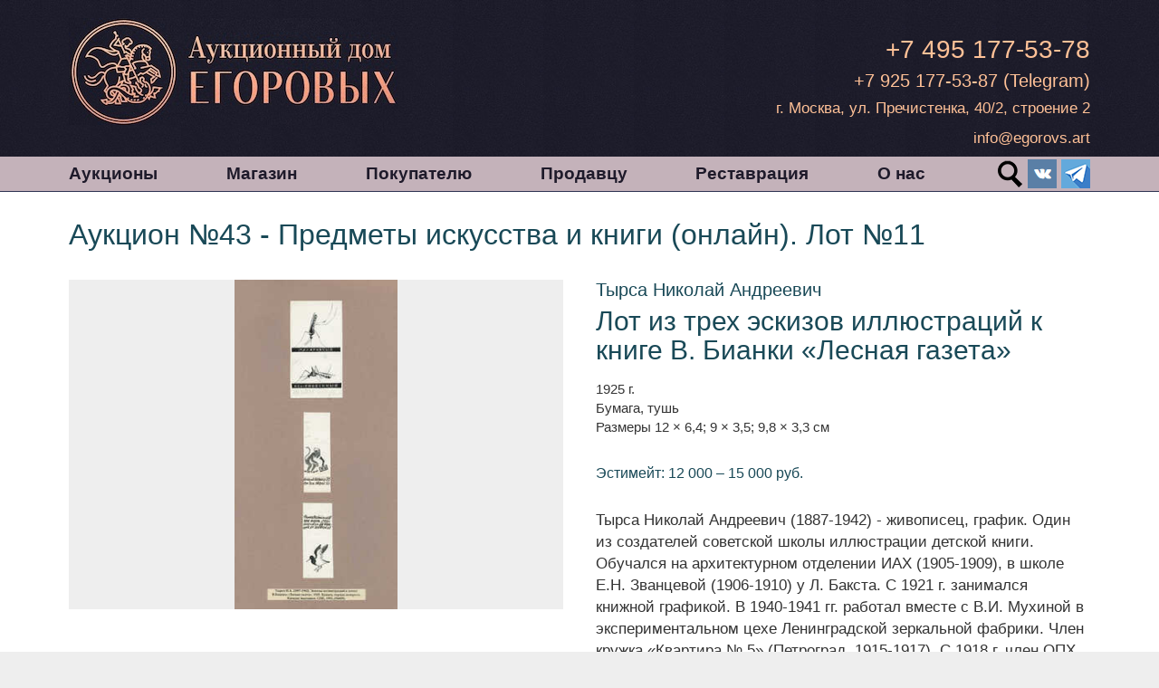

--- FILE ---
content_type: text/html; charset=UTF-8
request_url: https://egorovs.art/auction43/lot11
body_size: 23173
content:
<!DOCTYPE html>
<html lang="ru">
    <head>
        <meta charset="UTF-8">
        <meta name="viewport" content="width=device-width, initial-scale=1">
        <meta name="keywords" content="Аукцион, купить, цена, живопись, графика, книги">
        <meta name="description" content="Аукционный дом Егоровых. Аукцион №43 - Предметы искусства и книги. Лот №11. Тырса Николай Андреевич. Лот из трех эскизов иллюстраций к книге В. Бианки «Лесная газета».">
        <meta name="csrf-param" content="_csrf">
<meta name="csrf-token" content="9n-8bd1z3DjD6qmAI-bgJa5Nl-6i69q-Lh7P9UrtagSjSpEUnibvcPO5w-ZXvKgT7yHbg9OkiYwZb4TYMKIufg==">
        <title>Тырса Николай Андреевич. Лот из трех эскизов иллюстраций к книге В. Бианки «Лесная газета». Купить, цена на аукционе. Лот №11.</title>
        <link href='https://fonts.googleapis.com/css?family=Open+Sans:400,300,600,700&subset=latin,cyrillic' rel='stylesheet' type='text/css'>
        <!--link rel="icon" type="image/png" href="favicon-32x32.png" sizes="32x32" />
        <link rel="icon" type="image/png" href="favicon-16x16.png" sizes="16x16" /-->
        <!--link rel="shortcut icon" href="< ?= $asset->baseUrl ? >/favicon.ico" type="image/x-icon">
        <link rel="icon" href="< ?= $asset->baseUrl ? >/favicon.ico" type="image/x-icon"-->
<link rel="apple-touch-icon" sizes="57x57" href="/assets/5ee01927/favicons/apple-icon-57x57.png">
<link rel="apple-touch-icon" sizes="60x60" href="/assets/5ee01927/favicons/apple-icon-60x60.png">
<link rel="apple-touch-icon" sizes="72x72" href="/assets/5ee01927/favicons/apple-icon-72x72.png">
<link rel="apple-touch-icon" sizes="76x76" href="/assets/5ee01927/favicons/apple-icon-76x76.png">
<link rel="apple-touch-icon" sizes="114x114" href="/assets/5ee01927/favicons/apple-icon-114x114.png">
<link rel="apple-touch-icon" sizes="120x120" href="/assets/5ee01927/favicons/apple-icon-120x120.png">
<link rel="apple-touch-icon" sizes="144x144" href="/assets/5ee01927/favicons/apple-icon-144x144.png">
<link rel="apple-touch-icon" sizes="152x152" href="/assets/5ee01927/favicons/apple-icon-152x152.png">
<link rel="apple-touch-icon" sizes="180x180" href="/assets/5ee01927/favicons/apple-icon-180x180.png">
<link rel="icon" type="image/png" sizes="192x192"  href="/assets/5ee01927/favicons/android-icon-192x192.png">
<link rel="icon" type="image/png" sizes="32x32" href="/assets/5ee01927/favicons/favicon-32x32.png">
<link rel="icon" type="image/png" sizes="96x96" href="/assets/5ee01927/favicons/favicon-96x96.png">
<link rel="icon" type="image/png" sizes="16x16" href="/assets/5ee01927/favicons/favicon-16x16.png">
<link rel="manifest" href="/assets/5ee01927/favicons/manifest.json">
<meta name="msapplication-TileColor" content="#ffffff">
<meta name="msapplication-TileImage" content="/assets/5ee01927/favicons/ms-icon-144x144.png">
<meta name="theme-color" content="#ffffff">

<!-- snow snow snow snow snow snow snow snow snow snow snow snow snow snow snow snow snow snow -->
<!--script src="https://app.embed.im/snow.js" defer></script-->

        <link href="/assets/5ee01927/css/fluidable.css" rel="stylesheet">
<link href="/assets/5ee01927/css/gumby-picker.css" rel="stylesheet">
<link href="/assets/5ee01927/css/glyphicons.css" rel="stylesheet">
<link href="/assets/5ee01927/css/main.css" rel="stylesheet">
<link href="/assets/5ee01927/js/slick/slick.css" rel="stylesheet">
<link href="/assets/5ee01927/js/slick/my-slick-theme.css" rel="stylesheet">
<link href="/assets/5ee01927/lightslider/css/lightslider.min.css" rel="stylesheet">
<link href="/assets/5ee01927/lightgallery/css/lightgallery-bundle.min.css" rel="stylesheet">
<link href="/assets/5ee01927/jquery-plainmodal/jquery.plainmodal.css" rel="stylesheet">
<link href="/assets/5ee01927/css/popup.css" rel="stylesheet">        <meta name="format-detection" content="telephone=no" />
        <meta name="mailru-domain" content="TySbI8NXHwQ6mbpb" />
        <!--meta name="yandex-verification" content="721de070360df5ec" /-->
        <meta name="yandex-verification" content="721de070360df5ec" /> 
        <meta name="google-site-verification" content="p3NQdEn9bE460FADzn59e6vxf-Yz5Pk3wEfYg_GaE5U" />
    </head>
    <body>
                            <div id="fixed-top">	
        <div class="section header">
            <div class="container">
                <div class="col-group">
                    <div class="col-4 col-mb-12 top-logo">
                <a class="logo" href="/"><img src="/assets/5ee01927/images/adelogo.jpg" alt="Аукционный дом Егоровых"></a>                <div style="display:none"><img src="/auction/auction-starttime-status/?random=1768606890" /></div>
                    </div>
                    <div class="col-8 col-mb-12 top-contacts">
                     <h3><a class="tel" href="tel:+74951775378">+7 495 177-53-78</a></h3>
                     <h5><a class="tel" href="https://tx.me/EgorovsART">+7 925 177-53-87</a> (Telegram)</h5>
                     <div>г. Москва, ул. Пречистенка, 40/2, строение 2</div>
                     <p><a href="mailto:info@egorovs.art">info@egorovs.art</a></p>
                    </div>
                </div>
            </div>
	</div>
    	<div class="topmenu section"><div>
            <div class="container">
                <div class="toggle-wrapper">
                    <button class="menu-toggle" id="menu-toggle-1"><span class="icon-bar"></span><span class="icon-bar"></span><span class="icon-bar"></span></button>
                </div>
                <ul class="menu mb-collapse">
                    <li><a href="/auction-forthcoming">Аукционы</a></li>
                    <li><a href="/page/aboutshop">Магазин</a></li>
                    <li><a href="/page/buyer">Покупателю</a></li>
                    <li><a href="/page/seller">Продавцу</a></li>

                    <!--li--><!--/li-->

                    <!--li><a href="/page/news">События</a></li-->
                    <li><a href="/page/restoration">Реставрация</a></li>
                    <li><a href="/page/contacts">О нас</a></li>
                    <div class="social-icons" style="position: relative;">
                        <span class="icon-wrap">
                       
                    <!--a class="ribbon" id="ribbon" href="/auction/selected" title="Отмеченые лоты"></a-->
                    
                            <span>
                                <a class="cart-icon" id="cartcounter" title="Корзина" href="/auction/selected" style="display:none"><span class="badge"></span></a>
                                <a class="search-icon" title="Поиск по сайту" href="/search"></a>
                                <!--a class="social fb" target="_blank" href="https://www.facebook.com/egorovs.art/"></a>
                                <a class="social ig" target="_blank"  href="https://www.instagram.com/egorovs.art/"></a-->
                                <a class="social vk" target="_blank"  href="https://vk.com/egorovsart"></a>
                                <a class="social tg" target="_blank"  href="https://t.me/egorovs_art"></a>
                            </span>
                        </span>
                    </div>
                    </li>
                    <!--?php endif; ?-->
                    <span class="hid"></span>
                </ul>
                <!--div class="clear"></div-->
            </div>
	</div></div>
	<div class="breadcrumbs section">
	    <div class="container">
                <div id="submenu">
                                </div>
            </div>
	</div>
        

    <div id="top-fixed-bottom"></div>
    </div>

    <div id="content" class=""  style="min-height: 300px; background-color: white;">
                    <div class="section">
                <!--div class="sticky_button left">
                  <a href='#'>Text</a>
                </div>
                <div class="sticky_button right">
                  <a href='#'>Text</a>
                </div-->
                <div class="container">
                    <div class="col-group">
                        <div class="col-12">
                            <h1 class="norm">Аукцион №43 - Предметы искусства и книги (онлайн). Лот&nbsp;№11</h1>
                            <br />
                        </div>
                    </div>
                    <div class="col-group">
                       <div class="col-6 col-dt-6 col-ld-6">
                                                 <ul id="imageGallery" style="font-size:0;">
                                                        <li data-thumb="/uploads/thumbs/43_[4304_1]-[0_100_1].jpg" data-src="/uploads/auction/images/43__4304_1.jpg"  > 
                                  <img src="/uploads/thumbs/43_[4304_1]-[0_400_1].jpg" alt="Тырса Николай Андреевич. Лот из трех эскизов иллюстраций к книге В. Бианки «Лесная газета» ">                              </li>
                                                    </ul>
                          <br />
                          <!--?= Html::img($item->photos[0]->thumb(670), array('width'=>'100%')) ?-->
                                                </div>
                        <div class="col-6 col-dt-6 col-ld-6">
                            <!--h5>Лот 11</h5-->
                                            <h5>
                                  <a class="gray" href="/artist37">Тырса Николай Андреевич</a>                                  
                            </h5>
                            <!--h2 class="norm">Лот из трех эскизов иллюстраций к книге В. Бианки «Лесная газета» </h2-->
                            <h2 class="norm">
                                Лот из трех эскизов иллюстраций к книге В. Бианки «Лесная газета»                                                             </h2>
                            <p class="medium">1925 г. <br />Бумага, тушь<br />Размеры 12 × 6,4; 9 × 3,5; 9,8 × 3,3 см<br /></p>                            <div class="small muted"> </div>
                            <br />
                                                        <h6>Эстимейт: 12 000&nbsp;&ndash;&nbsp;15 000 руб.</h6>
                                                                                                               
                             
                                                    
                                                     <br />
                        
                                                                                <div>Тырса Николай Андреевич (1887-1942) - живописец, график. Один из создателей советской школы иллюстрации детской книги. Обучался на архитектурном отделении ИАХ (1905-1909), в школе Е.Н. Званцевой (1906-1910) у Л. Бакста. С 1921 г. занимался книжной графикой. В 1940-1941 гг. работал вместе с В.И. Мухиной в экспериментальном цехе Ленинградской зеркальной фабрики. Член кружка «Квартира № 5» (Петроград, 1915-1917). С 1918 г. член ОПХ, член Союза молодежи (с 1917), член Объединения новых течений искусства, член - учредитель общества художников «4 искусства» (с 1924, Москва). Преподавал во ВХУТЕИНе (1918-1922) и Ленинградском институте гражданских инженеров (1924-1942). Работы хранятся в ГТГ, ГРМ, ГМИИ им. А.С. Пушкина, Чувашском областном художественном музее и других музеях</div>
                            <br />
                                                    
                            <p>Поделиться:</p>
                            <script src="https://yastatic.net/es5-shims/0.0.2/es5-shims.min.js"></script>
                            <script src="https://yastatic.net/share2/share.js"></script>
                            <div class="ya-share2" data-services="facebook,vkontakte,twitter,odnoklassniki"></div>
                                         </div>
                    </div>
                    <br />
                    <br />
                </div>
            </div>
            <div class="topmenu">
                <div>
                    <div class="container">
                        <div class="col-group">
                            <div class="col-12">
                                <ul class="menu not-collapsible">
                                    <li><a href="/auction43/lot10">Лот №10</a></li>
                                    <li><a href="/auction43">Аукцион №43</a></li>
                                    <li><a href="/auction43/lot12">Лот №12</a></li>
                                    <span class="hid"></span>
                                </ul>
                            </div>
                        </div>
                    </div>
                </div>
            </div>
            <div class="popup" id="box">
                <button type="button" id="popup-close" class="popup-close" onclick="event.preventDefault(); $('#box').fadeOut(1).animate({height: 0});;">╳</button>
                                <div class="popup-inner">
                    <a href="/shop-cars" class="gray"><b>Редкие автомобили<br />в продаже сегодня</b></a>
                    <a href="/shop-cars" style="width: 100%;" title="Редкие автомобили в продаже"><img src="/uploads/thumbs/0_[11348_1]-[0_400_1].jpg" width="100%" alt="Редкие автомобили в продаже"></a>
                </div>

        
    </div>
    <div style="clear:both;"></div>
    <div class="footer section" id="footer">
	<div class="container">
            <div class="col-group" style="padding: 10px 0 10px 0;">
                <div class="col-12 col-mb-12">
                    <p class="small">&#169; 2017-2025 ООО «Аукционный дом Егоровых» — аукционы антиквариата, продажа и покупка живописи, графики, старинных книг, автографов, бронзовой скульптуры.</p>
                    <iframe src="https://yandex.ru/sprav/widget/rating-badge/46909902275?type=rating" width="150" height="50" frameborder="0"></iframe>                </div>
                </div>
        </div>
    </div>
                    <div class="whatsapp-widget" id="whatsapp-widget" style="display:none; background-color: #38b0e3; ">
           <a href="https://tx.me/+79251775387" target="_blank" rel="noopener noreferrer">
              <img src="/uploads/Telegram.svg" alt="Telegram Logo">
              <!--img src="/uploads/WhatsApp.svg" alt="WhatsApp Logo"-->
           </a>
        </div>
        
	
        <script src="/assets/f00c5af1/jquery.js"></script>
<script src="/assets/5ee01927/js/slick/slick.js"></script>
<script src="/assets/5ee01927/js/anchor.js"></script>
<script src="/assets/5ee01927/lightslider/js/lightslider.js"></script>
<script src="/assets/5ee01927/lightgallery/lightgallery.min.js"></script>
<script src="/assets/5ee01927/lightgallery/plugins/zoom/lg-zoom.min.js"></script>
<script src="/assets/5ee01927/lightgallery/plugins/thumbnail/lg-thumbnail.min.js"></script>
<script src="/assets/5ee01927/jquery-plainmodal/jquery.plainmodal.min.js"></script>
<script>jQuery(function ($) {
var lightSlider = $('#imageGallery').lightSlider({
        gallery:true,
        item:1,
        loop:false,
        thumbItem:4,
//autoWidth:true,
        adaptiveHeight: false,
        slideMargin:10,
        enableDrag: true,
        currentPagerPosition:'left',
        onSliderLoad: function(el) {
            lightGallery(document.getElementById('imageGallery'), {
                plugins: [lgZoom], //lgThumbnail],
                speed: 500,
                scale: 50,
                download: false,
                //selectWithin: '#imageGallery',
                //selector: 'li.lslide',
                mobileSettings: {
                   controls: false,
                   showCloseIcon: true,
                   zoom: false,
                   download: false,
                   rotate: false
                },
            });
            //el.lightGallery({
            //    selector: '#imageGallery .lslide',
            //    download: false,
            //});
        },
        responsive : [
            {
                breakpoint:991,
                settings: {
                  }
            },
        ]   
});
toggleLotlist = function(auction_id,id)
{

    if($('#lot-toggle-'+id).hasClass('not-in-list')) {
        $.ajax({
            url: '/lotlist/add/'+auction_id+'/'+id,
            type: 'GET',
            data: null,
            success: function(res){
                if(res == true) {
                    var a = $('#lot-toggle-'+id);
                    a.text('В заявке').removeClass('not-in-list').removeClass('dark-green').addClass('lot-in-list').addClass('light-green');
                }
                refreshCartCounter();
                //refreshLotlistCounter();
            },
            error: function(res){
                refreshCartCounter();
            }
        });
        return false;
    }  else {
        document.location.href = '/auction/selected';
        return;
        $.ajax({
            url: '/lotlist/del/'+auction_id+'/'+id,
            type: 'GET',
            data: null,
            success: function(res){
                if(res == true) {
                    var a = $('#lot-toggle-'+id);
                    a.text('Добавить в заявку').removeClass('lot-in-list').removeClass('light-green').addClass('not-in-list').addClass('dark-green');
                }
                refreshCartCounter();
            },
            error: function(res){
                refreshCartCounter();
            }
        });
    }
};

var isMobile = /Android|webOS|iPhone|iPad|iPod|BlackBerry|IEMobile|Opera Mini/i.test(navigator.userAgent); if(isMobile)$('#whatsapp-widget').delay(5000).fadeIn(3000);

$('#menu-toggle-1').click(
    function(){ $(this).parent().parent().children('ul.menu').toggleClass('mb-collapse') }
);

/*function refreshLotlistCounter(){
    $.ajax({
        url: '/lotlist/count/',
        type: 'GET',
        data: null,
        success: function(res){
          var a = $('#ribbon');
          if(res > 0) {
              var val = res > 9 ? '9+' : res.toString();
              a.text(val).css({display:'inline-block'});
          } else {
              a.text(0).css({display:'none'});
          }
        },
        error: function(res){
        }
    });
    return false;
  //  $('#ribbon').
}*/
function refreshCartCounter(){
    $.ajax({
        url: '/lotlist/count/',
        type: 'GET',
        data: null,
        success: function(res){
          var a = $('#cartcounter');
          var b = $('#cartcounter .badge').first();
          var c = $('#shopcart-button');
          var d = $('#shopcart-button .badge').first();
          var isMobile = /Android|webOS|iPhone|iPad|iPod|BlackBerry|IEMobile|Opera Mini/i.test(navigator.userAgent); 
          if(res > 0) {
              var val = res > 9 ? '9+' : res.toString();
              a.css({display:'inline-block'});
              b.text(val);
              if(isMobile) {
                  d.text(val);
                  c.fadeIn(3000); //css({display:'inline-block'});
              }
          } else {
              a.css({display:'none'});
              b.text('');
              if(isMobile) {
                  c.css({display:'none'});
                  d.text('');
              }
          }
        },
        error: function(res){
        }
    });
    return false;
}
$(window).on("load", function(){
fixFooter();
    //refreshLotlistCounter();
    refreshCartCounter();
});
//.on('resize', slowFix);
 
function fixFooter() {
    if($(window).height() >= $('#fixed-top').height() + $('#content').height() + $('#footer').height()){  
        var minHeight = $(window).height() - $('#fixed-top').height() - $('#footer').height();
        $('#content').css('min-height', minHeight+'px');
        /*if($(window).width() > 767) {
           $('body').css('overflow', 'hidden');
        } else {
           $('body').css('overflow', 'auto');
        }*/
    } else {
        $('#content').css('min-height', 'auto');
        //$('body').css('overflow', 'auto');
    }
}
/*function onElementHeightChange(elm, callback){
    var lastHeight = elm.clientHeight, newHeight;
    (function run(){
        newHeight = elm.clientHeight;
        if( lastHeight != newHeight )
            callback();
        lastHeight = newHeight;

        if( elm.onElementHeightChangeTimer )
            clearTimeout(elm.onElementHeightChangeTimer);

        elm.onElementHeightChangeTimer = setTimeout(run, 200);
    })();
}*/


});</script>        <!-- Yandex.Metrika counter -->
        <script type="text/javascript">
            (function (d, w, c) {
                (w[c] = w[c] || []).push(function() {
                    try {
                        w.yaCounter44821150 = new Ya.Metrika({
                            id:44821150,
                            clickmap:true,
                            trackLinks:true,
                            accurateTrackBounce:true
                        });
                    } catch(e) { }
                });

                var n = d.getElementsByTagName("script")[0],
                    s = d.createElement("script"),
                    f = function () { n.parentNode.insertBefore(s, n); };
                s.type = "text/javascript";
                s.async = true;
                s.src = "https://mc.yandex.ru/metrika/watch.js";

                if (w.opera == "[object Opera]") {
                    d.addEventListener("DOMContentLoaded", f, false);
                } else { f(); }
            })(document, window, "yandex_metrika_callbacks");
        </script>
        <noscript><div><img src="https://mc.yandex.ru/watch/44821150" style="position:absolute; left:-9999px;" alt="" /></div></noscript>
        <!-- /Yandex.Metrika counter -->
    </body>
</html>


--- FILE ---
content_type: text/html; charset=UTF-8
request_url: https://egorovs.art/auction/auction-starttime-status/?random=1768606890
body_size: 146
content:
�PNG

   IHDR         ĉ   gAMA  ���a    cHRM  z&  ��  �   ��  u0  �`  :�  p��Q<   bKGD � � �����   IDAT�c`    �&�    IEND�B`�

--- FILE ---
content_type: text/css
request_url: https://egorovs.art/assets/5ee01927/css/fluidable.css
body_size: 12245
content:
/*!
 * Fluidable Grid System 1.2.5
 *
 * Creator: Andri Sigurðsson
 * Site: http://fluidable.com
 * Date: 24.10.2015
 */
/*
	
	Config

*/
/*
 	
	Mobile and up
 
*/
[class*="col-fixed-"] {
  float: left;
  width: 100%;
}
.col-group {
  padding: 0 36px;
}
.col-group:after {
  display: table;
  clear: both;
  content: " ";
}
.col-group .col-group {
  padding: 0;
}
.col-group [class*="col-"] {
  min-height: 1px;
  -webkit-box-sizing: border-box;
  -moz-box-sizing: border-box;
  box-sizing: border-box;
}
.col-group [class*="push-"],
.col-group [class*="pull-"] {
  position: relative;
}
.col-mb-12 {
  width: 100%;
  float: left;
  padding-right: 18px;
  padding-left: 18px;
}
.col-mb-11 {
  width: 91.66666667%;
  float: left;
  padding-right: 18px;
  padding-left: 18px;
}
.col-mb-10 {
  width: 83.33333333%;
  float: left;
  padding-right: 18px;
  padding-left: 18px;
}
.col-mb-9 {
  width: 75%;
  float: left;
  padding-right: 18px;
  padding-left: 18px;
}
.col-mb-8 {
  width: 66.66666667%;
  float: left;
  padding-right: 18px;
  padding-left: 18px;
}
.col-mb-7 {
  width: 58.33333333%;
  float: left;
  padding-right: 18px;
  padding-left: 18px;
}
.col-mb-6 {
  width: 50%;
  float: left;
  padding-right: 18px;
  padding-left: 18px;
}
.col-mb-5 {
  width: 41.66666667%;
  float: left;
  padding-right: 18px;
  padding-left: 18px;
}
.col-mb-4 {
  width: 33.33333333%;
  float: left;
  padding-right: 18px;
  padding-left: 18px;
}
.col-mb-3 {
  width: 25%;
  float: left;
  padding-right: 18px;
  padding-left: 18px;
}
.col-mb-2 {
  width: 16.66666667%;
  float: left;
  padding-right: 18px;
  padding-left: 18px;
}
.col-mb-1 {
  width: 8.33333333%;
  float: left;
  padding-right: 18px;
  padding-left: 18px;
}
/*
 	
	Tablet and up
 
*/
@media (min-width: 768px) {
  .container {
    max-width: 696px;
    margin: 0 auto;
  }
  .col-12 {
    padding-left: 18px;
    padding-right: 18px;
    width: 100%;
    float: left;
  }
  .col-11 {
    padding-left: 18px;
    padding-right: 18px;
    width: 91.66666667%;
    float: left;
  }
  .col-10 {
    padding-left: 18px;
    padding-right: 18px;
    width: 83.33333333%;
    float: left;
  }
  .col-9 {
    padding-left: 18px;
    padding-right: 18px;
    width: 75%;
    float: left;
  }
  .col-8 {
    padding-left: 18px;
    padding-right: 18px;
    width: 66.66666667%;
    float: left;
  }
  .col-7 {
    padding-left: 18px;
    padding-right: 18px;
    width: 58.33333333%;
    float: left;
  }
  .col-6 {
    padding-left: 18px;
    padding-right: 18px;
    width: 50%;
    float: left;
  }
  .col-5 {
    padding-left: 18px;
    padding-right: 18px;
    width: 41.66666667%;
    float: left;
  }
  .col-4 {
    padding-left: 18px;
    padding-right: 18px;
    width: 33.33333333%;
    float: left;
  }
  .col-3 {
    padding-left: 18px;
    padding-right: 18px;
    width: 25%;
    float: left;
  }
  .col-2 {
    padding-left: 18px;
    padding-right: 18px;
    width: 16.66666667%;
    float: left;
  }
  .col-1 {
    padding-left: 18px;
    padding-right: 18px;
    width: 8.33333333%;
    float: left;
  }
  .col-offset-12 {
    margin-left: 100%;
  }
  .col-offset-11 {
    margin-left: 91.66666667%;
  }
  .col-offset-10 {
    margin-left: 83.33333333%;
  }
  .col-offset-9 {
    margin-left: 75%;
  }
  .col-offset-8 {
    margin-left: 66.66666667%;
  }
  .col-offset-7 {
    margin-left: 58.33333333%;
  }
  .col-offset-6 {
    margin-left: 50%;
  }
  .col-offset-5 {
    margin-left: 41.66666667%;
  }
  .col-offset-4 {
    margin-left: 33.33333333%;
  }
  .col-offset-3 {
    margin-left: 25%;
  }
  .col-offset-2 {
    margin-left: 16.66666667%;
  }
  .col-offset-1 {
    margin-left: 8.33333333%;
  }
  .col-offset-0 {
    margin-left: 0%;
  }
  .col-pull-12 {
    right: 100%;
  }
  .col-pull-11 {
    right: 91.66666667%;
  }
  .col-pull-10 {
    right: 83.33333333%;
  }
  .col-pull-9 {
    right: 75%;
  }
  .col-pull-8 {
    right: 66.66666667%;
  }
  .col-pull-7 {
    right: 58.33333333%;
  }
  .col-pull-6 {
    right: 50%;
  }
  .col-pull-5 {
    right: 41.66666667%;
  }
  .col-pull-4 {
    right: 33.33333333%;
  }
  .col-pull-3 {
    right: 25%;
  }
  .col-pull-2 {
    right: 16.66666667%;
  }
  .col-pull-1 {
    right: 8.33333333%;
  }
  .col-pull-0 {
    right: 0%;
  }
  .col-push-12 {
    left: 100%;
  }
  .col-push-11 {
    left: 91.66666667%;
  }
  .col-push-10 {
    left: 83.33333333%;
  }
  .col-push-9 {
    left: 75%;
  }
  .col-push-8 {
    left: 66.66666667%;
  }
  .col-push-7 {
    left: 58.33333333%;
  }
  .col-push-6 {
    left: 50%;
  }
  .col-push-5 {
    left: 41.66666667%;
  }
  .col-push-4 {
    left: 33.33333333%;
  }
  .col-push-3 {
    left: 25%;
  }
  .col-push-2 {
    left: 16.66666667%;
  }
  .col-push-1 {
    left: 8.33333333%;
  }
  .col-push-0 {
    left: 0%;
  }
  .col-group {
    margin-right: -18px;
    margin-left: -18px;
    padding: 0;
  }
  .col-group:after {
    display: table;
    clear: both;
    content: " ";
  }
}
/*
 	
	Desktop and up
 
*/
@media (min-width: 992px) {
  .container {
    max-width: 920px;
    margin: 0 auto;
  }
  .col-dt-12 {
    padding-left: 18px;
    padding-right: 18px;
    width: 100%;
    float: left;
  }
  .col-dt-11 {
    padding-left: 18px;
    padding-right: 18px;
    width: 91.66666667%;
    float: left;
  }
  .col-dt-10 {
    padding-left: 18px;
    padding-right: 18px;
    width: 83.33333333%;
    float: left;
  }
  .col-dt-9 {
    padding-left: 18px;
    padding-right: 18px;
    width: 75%;
    float: left;
  }
  .col-dt-8 {
    padding-left: 18px;
    padding-right: 18px;
    width: 66.66666667%;
    float: left;
  }
  .col-dt-7 {
    padding-left: 18px;
    padding-right: 18px;
    width: 58.33333333%;
    float: left;
  }
  .col-dt-6 {
    padding-left: 18px;
    padding-right: 18px;
    width: 50%;
    float: left;
  }
  .col-dt-5 {
    padding-left: 18px;
    padding-right: 18px;
    width: 41.66666667%;
    float: left;
  }
  .col-dt-4 {
    padding-left: 18px;
    padding-right: 18px;
    width: 33.33333333%;
    float: left;
  }
  .col-dt-3 {
    padding-left: 18px;
    padding-right: 18px;
    width: 25%;
    float: left;
  }
  .col-dt-2 {
    padding-left: 18px;
    padding-right: 18px;
    width: 16.66666667%;
    float: left;
  }
  .col-dt-1 {
    padding-left: 18px;
    padding-right: 18px;
    width: 8.33333333%;
    float: left;
  }
  .col-dt-offset-12 {
    margin-left: 100%;
  }
  .col-dt-offset-11 {
    margin-left: 91.66666667%;
  }
  .col-dt-offset-10 {
    margin-left: 83.33333333%;
  }
  .col-dt-offset-9 {
    margin-left: 75%;
  }
  .col-dt-offset-8 {
    margin-left: 66.66666667%;
  }
  .col-dt-offset-7 {
    margin-left: 58.33333333%;
  }
  .col-dt-offset-6 {
    margin-left: 50%;
  }
  .col-dt-offset-5 {
    margin-left: 41.66666667%;
  }
  .col-dt-offset-4 {
    margin-left: 33.33333333%;
  }
  .col-dt-offset-3 {
    margin-left: 25%;
  }
  .col-dt-offset-2 {
    margin-left: 16.66666667%;
  }
  .col-dt-offset-1 {
    margin-left: 8.33333333%;
  }
  .col-dt-offset-0 {
    margin-left: 0%;
  }
  .col-dt-pull-12 {
    right: 100%;
  }
  .col-dt-pull-11 {
    right: 91.66666667%;
  }
  .col-dt-pull-10 {
    right: 83.33333333%;
  }
  .col-dt-pull-9 {
    right: 75%;
  }
  .col-dt-pull-8 {
    right: 66.66666667%;
  }
  .col-dt-pull-7 {
    right: 58.33333333%;
  }
  .col-dt-pull-6 {
    right: 50%;
  }
  .col-dt-pull-5 {
    right: 41.66666667%;
  }
  .col-dt-pull-4 {
    right: 33.33333333%;
  }
  .col-dt-pull-3 {
    right: 25%;
  }
  .col-dt-pull-2 {
    right: 16.66666667%;
  }
  .col-dt-pull-1 {
    right: 8.33333333%;
  }
  .col-dt-pull-0 {
    right: 0%;
  }
  .col-dt-push-12 {
    left: 100%;
  }
  .col-dt-push-11 {
    left: 91.66666667%;
  }
  .col-dt-push-10 {
    left: 83.33333333%;
  }
  .col-dt-push-9 {
    left: 75%;
  }
  .col-dt-push-8 {
    left: 66.66666667%;
  }
  .col-dt-push-7 {
    left: 58.33333333%;
  }
  .col-dt-push-6 {
    left: 50%;
  }
  .col-dt-push-5 {
    left: 41.66666667%;
  }
  .col-dt-push-4 {
    left: 33.33333333%;
  }
  .col-dt-push-3 {
    left: 25%;
  }
  .col-dt-push-2 {
    left: 16.66666667%;
  }
  .col-dt-push-1 {
    left: 8.33333333%;
  }
  .col-dt-push-0 {
    left: 0%;
  }
}
/*
 	
	Large desktop and up
 
*/
@media (min-width: 1200px) {
  .container {
    max-width: 1128px;
    margin: 0 auto;
  }
  .col-ld-12 {
    padding-left: 18px;
    padding-right: 18px;
    width: 100%;
    float: left;
  }
  .col-ld-11 {
    padding-left: 18px;
    padding-right: 18px;
    width: 91.66666667%;
    float: left;
  }
  .col-ld-10 {
    padding-left: 18px;
    padding-right: 18px;
    width: 83.33333333%;
    float: left;
  }
  .col-ld-9 {
    padding-left: 18px;
    padding-right: 18px;
    width: 75%;
    float: left;
  }
  .col-ld-8 {
    padding-left: 18px;
    padding-right: 18px;
    width: 66.66666667%;
    float: left;
  }
  .col-ld-7 {
    padding-left: 18px;
    padding-right: 18px;
    width: 58.33333333%;
    float: left;
  }
  .col-ld-6 {
    padding-left: 18px;
    padding-right: 18px;
    width: 50%;
    float: left;
  }
  .col-ld-5 {
    padding-left: 18px;
    padding-right: 18px;
    width: 41.66666667%;
    float: left;
  }
  .col-ld-4 {
    padding-left: 18px;
    padding-right: 18px;
    width: 33.33333333%;
    float: left;
  }
  .col-ld-3 {
    padding-left: 18px;
    padding-right: 18px;
    width: 25%;
    float: left;
  }
  .col-ld-2 {
    padding-left: 18px;
    padding-right: 18px;
    width: 16.66666667%;
    float: left;
  }
  .col-ld-1 {
    padding-left: 18px;
    padding-right: 18px;
    width: 8.33333333%;
    float: left;
  }
  .col-ld-offset-12 {
    margin-left: 100%;
  }
  .col-ld-offset-11 {
    margin-left: 91.66666667%;
  }
  .col-ld-offset-10 {
    margin-left: 83.33333333%;
  }
  .col-ld-offset-9 {
    margin-left: 75%;
  }
  .col-ld-offset-8 {
    margin-left: 66.66666667%;
  }
  .col-ld-offset-7 {
    margin-left: 58.33333333%;
  }
  .col-ld-offset-6 {
    margin-left: 50%;
  }
  .col-ld-offset-5 {
    margin-left: 41.66666667%;
  }
  .col-ld-offset-4 {
    margin-left: 33.33333333%;
  }
  .col-ld-offset-3 {
    margin-left: 25%;
  }
  .col-ld-offset-2 {
    margin-left: 16.66666667%;
  }
  .col-ld-offset-1 {
    margin-left: 8.33333333%;
  }
  .col-ld-offset-0 {
    margin-left: 0%;
  }
  .col-ld-pull-12 {
    right: 100%;
  }
  .col-ld-pull-11 {
    right: 91.66666667%;
  }
  .col-ld-pull-10 {
    right: 83.33333333%;
  }
  .col-ld-pull-9 {
    right: 75%;
  }
  .col-ld-pull-8 {
    right: 66.66666667%;
  }
  .col-ld-pull-7 {
    right: 58.33333333%;
  }
  .col-ld-pull-6 {
    right: 50%;
  }
  .col-ld-pull-5 {
    right: 41.66666667%;
  }
  .col-ld-pull-4 {
    right: 33.33333333%;
  }
  .col-ld-pull-3 {
    right: 25%;
  }
  .col-ld-pull-2 {
    right: 16.66666667%;
  }
  .col-ld-pull-1 {
    right: 8.33333333%;
  }
  .col-ld-pull-0 {
    right: 0%;
  }
  .col-ld-push-12 {
    left: 100%;
  }
  .col-ld-push-11 {
    left: 91.66666667%;
  }
  .col-ld-push-10 {
    left: 83.33333333%;
  }
  .col-ld-push-9 {
    left: 75%;
  }
  .col-ld-push-8 {
    left: 66.66666667%;
  }
  .col-ld-push-7 {
    left: 58.33333333%;
  }
  .col-ld-push-6 {
    left: 50%;
  }
  .col-ld-push-5 {
    left: 41.66666667%;
  }
  .col-ld-push-4 {
    left: 33.33333333%;
  }
  .col-ld-push-3 {
    left: 25%;
  }
  .col-ld-push-2 {
    left: 16.66666667%;
  }
  .col-ld-push-1 {
    left: 8.33333333%;
  }
  .col-ld-push-0 {
    left: 0%;
  }
}
/*

	Fixed aspect ratio columns

*/
.col-fixed-hd,
.col-fixed-landscape,
.col-fixed-square,
.col-fixed-portrait {
  position: relative;
}
.col-fixed-hd:before,
.col-fixed-landscape:before,
.col-fixed-square:before,
.col-fixed-portrait:before {
  content: "";
  display: block;
}
.col-fixed-hd .col-content,
.col-fixed-landscape .col-content,
.col-fixed-square .col-content,
.col-fixed-portrait .col-content {
  position: absolute;
  top: 0;
  right: 18px;
  bottom: 0;
  left: 18px;
  padding: 0;
}
.col-fixed-hd:before {
  margin-top: 56.25%;
}
.col-fixed-landscape:before {
  margin-top: 75%;
}
.col-fixed-square:before {
  margin-top: 100%;
}
.col-fixed-portrait:before {
  margin-top: 133.33333333%;
}
/*
 	
	Other
 
*/
.center-block {
  margin: 0 auto;
}
.clear:after {
  display: table;
  clear: both;
  content: " ";
}


--- FILE ---
content_type: text/css
request_url: https://egorovs.art/assets/5ee01927/css/gumby-picker.css
body_size: 3497
content:
/* Form Picker Element (<select>) */
.picker, .round-picker {
  position: relative; 
  display: inline-block; 
  width: auto; 
  height: auto;  
  overflow: hidden;
  mmmargin: 0 5px 15px 0;
}
.picker { 
  border: 1px solid #aaa; 
  -moz-border-radius: 4px; 
  -webkit-border-radius: 4px; 
  border-radius: 4px; 
  background-image: none; 
  background-color: #c2c2c2;
  vertical-align: text-bottom;
}
.round-picker {
  background: none;
  border: none;
  font-size: 0;
  padding: 2px 0;
  vertical-align: middle;
  margin-bottom: 15px;
}
.picker:after { content: "\25BE"; font-family: entypo; z-index: 10; position: absolute; right: 10px; top: 50%; margin-top: -12px; color: #555555; }
.picker:first-child { margin-left: 0; }
.picker select { position: relative; display: block; min-width: 100%; width: 135%; max-width: 270px;  height: 34px; padding: 6px 45px 6px 15px; color: #555555; border: none; background: transparent; outline: none; -webkit-appearance: none; z-index: 99; cursor: pointer; font-size: 16px; font-weight: 500; }
.picker select::-ms-expand { display: none; }
.round-picker select { 
    /*display:inline-block;*/ 
  display: block; 
  position: relative; 
  -webkit-appearance: none; 
  -moz-appearance: none; 
  z-index: 99; 
  width:27px;
  height:27px;

  text-align:center;
  text-decoration: none;
  font-size:22px;
  font-weight:500;
  line-height: 1.2;
  margin: 3px 10px 0 8px;
  outline: none; 
  cursor: pointer;
  color: transparent;
  border: 0px solid #194957;
  border-radius: 50%;
  background-color: #6e9797; 
  background-image: url('[data-uri]'); 
  background-repeat: no-repeat;
  background-position: 50% 50%;
  box-shadow: 0 0 2px #194957;
}
.picker select option, .round-picker select option {
  background-color: #DDD;
  color: #222;
}
.picker select::-ms-expand { display: none; }
.round-picker select:hover {
 box-shadow: 0 0 4px #539e8c;
}
ol, ul { list-style: none; }

/*a.round-button,  a.round-button:visited  {
  color: #DDDDDD !important;
}
a.round-button:hover {
  bbackground:#194957;
  color: #194957 !important;
  text-decoration: none !important;
   box-shadow: 0 0 4px #539e8c;
} */


@media (min-width: 768px) {
  #authorpicker {
    float: right;  
  }
}
@media (max-width: 767px) {
  #authorpicker {
    float: none;  
  }
} 



--- FILE ---
content_type: text/css
request_url: https://egorovs.art/assets/5ee01927/css/main.css
body_size: 22710
content:
html, body, div, span, applet, object, iframe, h1, h2, h3, h4, h5, h6, p, blockquote, pre, a, abbr, acronym, address, big, cite, code, del, dfn, em, img, ins, kbd, q, s, samp, small, strike, strong, sub, sup, tt, var, b, u, i, center, dl, dt, dd, ol, ul, li, fieldset, form, label, legend, table, caption, tbody, tfoot, thead, tr, th, td, article, aside, canvas, details, embed, figure, figcaption, footer, header, hgroup, menu, nav, output, ruby, section, summary, time, mark, audio, video {
  margin: 0;
  padding: 0;
  border: 0;
  /*font: inherit;*/
  font-size: 100%;
  vertical-align: baseline;
}
body {
    margin: 0;
    background-color: #FFF;
    font-family: 'Roboto', sans-serif;
    font-family: 'Istok Web', sans-serif;
    font-size: 17px;
    font-weight: 300;
    background-color: #eeeeee !important; /*#343838;*/ /*#1f2c2c;*//*#222222;*//*#2f4951;*/ /*#334342;*/
    min-height: 100vh;
}
.h1, .h2, .h3, .h4, .h5, .h6, h1, h2, h3, h4, h5, h6 {
    margin-bottom: .5rem;
    font-family: inherit;
    font-weight: 500;
    line-height: 1.1;
    color: #194957;
}
h1, .h1 {
    font-size: 2.0rem
}
/*h1.norm, .h1norm {font-size: 2.0rem} h2.norm, .h2norm {font-size: 1.5rem} */
h2, .h2 {
    font-size: 1.85rem
}
h3, .h3 {
    font-size: 1.75rem
}
h4, .h4 {
    font-size: 1.5rem
}
h5, .h5 {
    font-size: 1.25rem
}
h6, .h6 {
    font-size: 1.0rem
}
@media (orientation:landscape) {
  h5.responsible, .h5.responsible {
    font-size: 1.5rem;
  }
  .grid * h5.responsible, .grid * .h5.responsible {
    font-size: 1.15rem;
  }
}
@media (orientation:portrait) {
  .grid * h5.responsible, .grid * .h5.responsible {
    font-size: 1.5rem;
  }
}
 
.small, small {
  font-size: 70%;
}
.small2 {
  font-size: 80%;
}
.medium {
  font-size: 90%;
}
.muted {
  color: #6e9797;/*647276; */
}
p {
  padding-top: 0.5em;
  padding-bottom: 0.5em;
}
.nowrap {
  display: inline-block;
  white-space: nowrap;
}
.gray a, .gray a:hover, .gray a:visited {
    color: #194957; /*#2f4951;*/ /*#334342;*/
    text-decoration:none; 
}
.gray a:hover {
   text-decoration: underline;
}
strong {
   font-size: 120%;
}
/*@media (min-width: 768px) and (min-height: 1024px) {  
  #fixed-top {
    position:fixed;
    top:0;
    width:100%;
    z-index: 1001;
  }
  body {
    padding-top:193px;
  }
} */
a.logo {
  padding:  20px 20px 20px 0;
  display: inline-block;
}
.top-contacts {
  text-align: right; 
  padding-top: 40px; 
}
.top-contacts * {
  /*color: #1d1d1b;*/
  color: #ffc197;
}
.top-contacts a.tel, .top-contacts a.tel:visited {
    color: #ffc197;
    text-decoration:none; 
}
.top-contacts a.tel:hover,  .top-contacts a.tel:focus, .top-contacts a.tel:active {
    color: #ffc197;
    text-decoration:underline; 
}

ul.menu {
  list-style-type: none;
  margin: 0;
  /*padding: 0;*/
  text-align:justify;
}
@media (max-width: 767px) {  
  a.logo img {
    width: 100%;
    height: 100%;
  }
  .top-logo {
    text-align: center; 
  }
  .top-contacts {
    text-align: center; 
    padding-top: 5px; 
  }
  .section.header h3 {
    font-size: 1.5rem;
  }
  ul.menu { 
    text-align:center;
  }
  ul.menu.not-collapsible { 
    text-align: justify;
  }
}
ul.menu {
  line-height: 0;
  font-size: 0;
  margin: 0 -25px;
}
@media (max-width: 767px) {
  ul.menu {
    padding-bottom: 15px;
  }
  ul.menu.mb-collapse {
    padding-bottom: 0px;
  }
}
ul.menu li {
  display:inline-block;
  line-height: 2;
}
ul.menu li a, ul.menu li a:visited, ul.menu li span {
  text-decoration:none; 
  /*color: #1d1d1b;*/
  color: #1e1a2a; /*#ffa985;*/
  font-weight: 600;
  font-size: 14pt;
  line-height: 1;
  padding:  10px 25px;
  display: block;
}
ul.menu li a:hover {
  /*background-color: #d1d1d3;*/
  /*color: #ffc197;*/
  text-decoration: underline;
}
ul.menu li span {
  background-color: #23253c;
  color: white;
}
div#submenu {
  line-height: 0;
  font-size: 0;
  margin: 0 -25px;
}
@media (max-width: 767px) {  
  div#submenu { 
    text-align:center;
  }
}

a.submenu, a.submenu:visited, span.submenu {
  text-decoration:none; 
  color: #fcc9aa; /*white;*/
  font-weight: 600;
  font-size: 13pt;
  line-height: 1;
  padding:  10px 25px;
  display: inline-block;
}
span.submenu {
  color: #fce6d8;
}
a.submenu:hover {
  /*background-color: #d1d1d3;
  color: #1e1a2a;*/
  text-decoration: underline;
}

ul.menu span.hid {
  display: inline-block;
  position: relative;
  width: 100%;
  height: 0;
  font-size: 0;
  line-height: 0;
  padding: 0;
  margin: 0;
}
.menu-toggle {
  position: relative;
  float: right;
  padding: 3px 5px;
  margin-top: 3px;
  margin-right: 15px;
  margin-bottom: 7px;
  background-color: transparent;/*#ddd;*/
  background-image: none;
  border: 0px solid #d9c8a0;
  border-radius: 4px;
}   
.menu-toggle:hover {
  cursor: pointer;
}
.menu-toggle .icon-bar {
  display: block;
  width: 32px;
  height: 2px;
  margin: 4px 0;
  border-radius: 1px;
  background-color: #1e1a2a; /*d9c8a0;*//*#888;*/  
}
.toggle-wrapper:before,
.toggle-wrapper:after {
    content: "";
    display: table;
} 
.toggle-wrapper:after {
    clear: both;
}
.toggle-wrapper {
    zoom: 1; 
}
.em-09 {
  font-size: 0.9em;
  -line-height: 1.1;
}
.em-08 {
  font-size: 0.8em;
  -line-height: 1.1;
}
.em-07 {
  font-size: 0.7em;
  -line-height: 1.1;
}
@media (min-width: 768px) {
  .toggle-wrapper {
    display: none;
  }
}


@media (min-width: 992px) and (max-width: 1199px) {
  ul.menu li a {
    font-size: 14pt;
    padding:0 14px;
  }
}

@media (min-width: 768px) and (max-width: 991px)  {
  ul.menu li a {
    font-size: 12pt;
    padding:0 5px;
  }
}
@media (max-width: 767px) {
  ul.menu.not-collapsible, ul.menu {
    display: block;
  }
  ul.menu.mb-collapse {
    display: none;
  }
  ul.menu li {
    display: block;
  }
  ul.menu li a {
    padding: 10px 0;
  }
  ul.menu.not-collapsible li {
    display: inline-block;
  }
  ul.menu.not-collapsible li a {
    padding: 10px 14px;
  }
}
#top-fixed-bottom {
   font-size:0;
   height:0;
   line-height:0;
}
.section.header, .section.footer {
  background: #1e1a2a url('../images/adebackground.jpg') repeat;
}
.topmenu {
  background-color: #c4b2ba; /*#98878f; */
}
.section.stripe {
    color: #1d1d1b;
}
.section.stripe {
    padding-top: 20px;
}
/*.section.carousel, .section.footer {
  background-color: #23253c;
}*/
.section.footer {
  min-height: 100px;
  color: white;
}
#shot-painting {
  background: url('../images/a9shot.jpg') 50% 50% no-repeat;
}
#shot-books {
  background: url('../images/a8shot.jpg') 50% 50% no-repeat;
}
#shot-4 {
  background: url('../images/a10_shot.jpg') 50% 50% no-repeat;
}
#shot-test-book {
  background: url('../images/test_book.jpg') 50% 50% no-repeat;
}
#shot-test-art {
  background: url('../images/test_art.jpg') 50% 50% no-repeat;
}
#shot-test-other {
  background: url('../images/test_other.jpg') 50% 50% no-repeat;
}
#shot-jewelry {
  background: url('../images/a10.5shot.jpg') 50% 50% no-repeat;
}


#shot-1, #shot-2, #shot-3, #shot-4, #shot-painting, #shot-books {
  background-size: 1600px;
}
.section.breadcrumbs {
  background-color: #2f3453; /*#494e6b;*/ /*#98878f;*/ /*#23253c; */
  min-height: 1px;
}

.section.carousel .container {
  position: relative; 
  height: 500px; 
  background-size:  auto !important;
  background-position: bottom left !important;
}
.section.carousel .caption {
  position:absolute; 
  left:40%; 
  bottom:0; 
  right: 0;
  height: auto;
  text-align: center; 
  padding: 0;
  background-color: black;
  opacity: 0.8;
  padding: 10px 15px;
  -webkit-border-radius: 10px 10px 0px 0px;
  -moz-border-radius: 10px 10px 0px 0px;
  border-radius: 10px 10px 0px 0px;
}
.section.carousel, .section.carousel * {
  color: white;
}
.section.carousel .caption h1 a, 
.section.carousel .caption h2 a,
.section.carousel .caption h3 a, 
.section.carousel .caption h4 a, 
.section.carousel .caption h5 a, 
.section.carousel .caption h6 a 
{
    text-decoration: none;
}
.section.carousel .caption h4 a:hover 
{
    text-decoration: underline;
}

@media (max-width: 767px) {
  .section.carousel .caption {
    left: 0; 
    -webkit-border-radius: 0;
    -moz-border-radius: 0;
    border-radius: 0;
  }
}
#content .section {
   padding-top: 30px;
   padding-bottom: 30px;
}
#content .section.carousel {
   padding-top: 0;
   padding-bottom: 0px;
   background-color: #eeeeee;
}
/*
#content .section:nth-child(even) {
   background-color: #FFF;
}
#content .section:nth-child(odd) {
     background-color: #eeeeee;
}
*/

ul.pagination {
  margin:0px;
  padding:0px;
  height:100%;
  overflow:hidden;
  font:12px 'Tahoma';
  list-style-type:none;	
}
ul.pagination li {
  float:left;
  margin:0px;
  padding:0px;
  margin-left:5px;
}
ul.pagination li:first-child {
  margin-left:0px;
}
ul.pagination li a, ul.pagination li a:visited, ul.pagination li span {
  color:#FFFFFF;
  display:block;
  text-decoration:none;
  padding:7px 10px 7px 10px;
  border-radius:3px;	
  -moz-border-radius:3px;
  -webkit-border-radius:3px;
}
ul.pagination li a img {
  border:none;
}
ul.pagination li a, ul.pagination li a:visited, ul.pagination li span {
  background: #6e9797; 
  background:-moz-linear-gradient(top, #6e9797, #567d7d); 
  background:-webkit-gradient(linear,0 0,0 100%, from(#6e9797),to(#567d7d)); 
}	
ul.pagination li a:hover, ul.pagination li a.current, ul.pagination li.active a {
  color: white; /*#4F7119;*/
  background: #2a514d; /*#095a57;*/ /*#699613;*/
  background:-moz-linear-gradient(top, #45736e, #2a514d); /*#107773, #095a57);*/ /*(top,#87AB19,#699613);*/
  background:-webkit-gradient(linear,0 0,0 100%, from(#45736e),to(#2a514d));  /*from(#87AB19),to(#699613));	*/
}
a.gray,  a.gray:hover, a.gray:visited {
    color: #194957;
    text-decoration:none; 
}
a.gray:hover {
   text-decoration: underline;
}

.slick-photo.slick-slider  {
    margin-bottom: 10px;
}
h3.slick-slide {
   margin: 10px;
}
ul.lightSlider li {
   overflow: hidden;
   text-align: center;
}
ul.lSPager li a {
   /*text-align: center;
   display: block;
   background-color: gray; */
   font-size: 0;
}
@media (max-width: 480px) {
  ul.lSPager li a img {
    height: 50px !important;
    /*display: inline !important;*/
  }
  .col-group {
     padding: 0 10px;
  }
}
.lslide img {
  max-width:100%;
  /*max-height: 100%;*/
}
@media (max-width: 991px) {
  .lslide img {
    /*max-height: 70vw;*/
  }
}
.lSSlideWrapper {
   background-color: #EEEEEE;/*#ddd; */
}
.lSSlideOuter .lSPager.lSGallery li.active, .lSSlideOuter .lSPager.lSGallery li:hover {
    border-radius: 0 !important;
}
.lSSlideOuter .lSPager.lSGallery li.active {
    border: 1px solid #1cbfbd; /*334342;*/
}
.lSSlideOuter .lSPager.lSGallery li {
    border: 1px solid transparent;
    overflow: hidden;
    -webkit-transition: border-radius none !important;
    transition: border-radius none !important;
}
.social {
  background-image: url('../images/mini-social-icons-s.png');
  background-repeat: no-repeat;
  height: 32px;
  width: 32px;
  display:inline-block;
  margin: 0;
  padding: 0 !important;
 /* zoom: 1.0;
  -moz-transform:scale(1.0);
  -moz-transform-origin: 0 0;*/
}
/*.fb {
  background-position: 0px -84px;
}
.ig {
  background-position: -588px -84px;
}
.tw {
  background-position: -672px -84px;
}
.vk {
  background-position: -756px -84px;
} */
.fb {
  background-position: -64px 0px;
}
.ig {
  background-position: -32px 0px;
}
.vk {
  background-position: -160px 0px;
}
.tg {
  background-position: -192px 0px;
}

/*.social-icons span {
  cursor: default;
  background-position-y: -168px;
  opacity: 0.3;
}
.social-icons a {
} */
.social-icons a:hover, .social-icons a:focus, .social-icons a:active {
  -moz-box-shadow: 0 0 6px 2px #f7d4c9; /*d1ef21;*/ 
  -webkit-box-shadow: 0 0 6px 2px #f7d4c9;
  box-shadow: 0 0 6px 2px #f7d4c9;
}
.social-icons {
  text-align: center;
  vertical-align: baseline;
}
.menu div.social-icons {
  display: inline-block;
  line-height: 32px;
  font-size:0;
}
.icon-wrap {
  padding: 3px 0 0px 0 !important;
  text-decoration: none;
  font-weight: 600;
  font-size: 14pt;
  line-height: 1;
  vertical-align: middle;
  display: block;
  margin-left: 25px;
  margin-right: 25px;
}
.icon-wrap span {
  display:inline-block;
  vertical-align:middle;
}
@media (max-width: 991px) {
  .icon-wrap {
    padding: 1px 0 0 0 !important;
    font-size: 12pt;
  }
}
.red, a.red:hover, a.red:focus, a.red:active  {
  color: #DC143C;
  text-decoration:none;
}
a.red:hover {
   text-decoration: underline;
}

/*.ribbon {
  display:inline-block;
  -webkit-box-sizing: content-box;
  -moz-box-sizing: content-box;
  box-sizing: content-box;
  width: 0;
  height: 24px;
  border: 12px solid #1abc9c;
  border-top: 0 solid;
  border-bottom: 10px solid rgba(0,0,0,0);
  font: normal 100%/normal Arial, Helvetica, sans-serif;
  color: rgba(0,0,0,1);
  -o-text-overflow: clip;
  text-overflow: clip;
}
*/
.ribbon{
  position: absolute;
  top: 0;
  left: -25px;
  z-index: 1;
  display: none; /*inline-block;*/
  color: #eee;
  font-size:   14px;
  font-weight: 100;
  cursor: pointer;
  width: 1.5em;
  line-height: 0.5em;
  -webkit-transition: line-height 0.5s;
  transition: line-height 0.5s;
  text-align: center;
  text-decoration: none;
}
.ribbon:after {
  content: "";
  font-size: 0.5em;
  position: absolute; 
  height: 1.2em;
  border: 1.5em solid #F44336;
  z-index: -1;
  top: -1em; 
  border-top-width: 1.5em;
  border-bottom-color: transparent;
  right: 0px; 
  -webkit-transition: height 0.5s;
  transition: height 0.5s;
}
.ribbon:before {
  content: "";
  font-size: 0.5em;
  position: absolute;
  border-style: solid;
  border-color: transparent transparent #B71C1C transparent;
  top: -1em;
  right: 3em;
  border-width: 0 0 1em 0.7em;
  z-index: -1;
}
.ribbon:hover:after{
  border: 1.5em solid #EF5350;
  border-bottom-color: transparent;
  height: 1.6em;
  -webkit-transition: height 0.5s;
  transition: height 0.5s;
}
.ribbon:hover{
  line-height: 0.9em;
  color: #333;
  -webkit-transition: line-height 0.5s;
  transition: line-height 0.5s;
}

/* FORM */
.form-style {
    /*max-width: 500px;*/
    /*padding: 20px 12px 10px 20px;*/
    font: 16px Arial, Helvetica, sans-serif;
}
.form-style-heading{
    font-weight: bold;
    font-style: italic;
    border-bottom: 2px solid #ddd;
    margin-bottom: 20px;
    font-size: 15px;
    padding-bottom: 3px;
}
.form-style label {
    display: block;
    margin: 0px 0px 7px 0px;
}
.form-style label > span {
    width: 100px;
    font-weight: bold;
    float: left;
    padding-top: 8px;
    padding-right: 5px;
}
.form-style span.required {
    color:red;
}
.form-style input, 
.form-style select,
.form-style textarea { 
    box-sizing: border-box;
    -webkit-box-sizing: border-box;
    -moz-box-sizing: border-box;
    border: 1px solid #C2C2C2;
    box-shadow: 1px 1px 4px #EBEBEB;
    -moz-box-shadow: 1px 1px 4px #EBEBEB;
    -webkit-box-shadow: 1px 1px 4px #EBEBEB;
    border-radius: 3px;
    -webkit-border-radius: 3px;
    -moz-border-radius: 3px;
    padding: 7px;
    outline: none;
}
option {
  padding: 10px !important;
}
.form-style input:focus, 
.form-style textarea:focus,  
.form-style select:focus{
    border: 1px solid #0C0;
}
.form-style textarea {
    height:100px;
    width: 55%;
}
.form-style input[type=submit],
.form-style button[type=submit],
.form-style input[type=button],
.button {
    border: none;
    padding: 8px 15px 8px 15px;
    background: #2a514d;/*#FF8500;*/
    color: #fff;
    box-shadow: 1px 1px 4px #DADADA;
    -moz-box-shadow: 1px 1px 4px #DADADA;
    -webkit-box-shadow: 1px 1px 4px #DADADA;
    border-radius: 3px;
    -webkit-border-radius: 3px;
    -moz-border-radius: 3px;
}
.button, .button:visited, .button:link {
  text-decoration: none;
  margin-bottom: 10px;
  display: inline-block;
  background: #2a514d;
  color: #d9ebe9 !important;
}
.button:hover, .button:focus, .button:active   {
  text-decoration: none;
  background: #2d615c; /*6e9797;*/
  color: #fff !important;
}
.light-green, .light-green:hover {
  background: #537581; 
}
.form-style button, .form-style input, .form-style textarea, .form-style select, .button {
    font-size: 16px;
}
.form-style label {
    font-weight: 600;
    color: #444;
}
.form-style input[type=submit]:hover,
.form-style button[type=submit]:hover,
.form-style input[type=button]:hover {
    background: #2d615c;/*#EA7B00;*/
    color: #fff;
}
.form-style .form-group {
   margin-bottom: 12px;
}
.form-style .help-block {
   font-size: 12px;
   color:red;
}
.search-icon {
    background-image: url(../images/search_icon.png);
    background-repeat: no-repeat;
    height: 32px;
    width: 32px;
    display: inline-block;
    margin: 0;
    padding: 0 !important;
}
.cart-icon {
    background-image: url(../images/cart-icon.png);
    background-repeat: no-repeat;
    height: 32px;
    width: 32px;
    display: inline-block;
    position: relative;
    margin: 0;
    padding: 0 !important;
}
.cart-icon:hover {
  /*background: red;*/
}

.cart-icon .badge {
  position: absolute;
  top: -3px;
  right: -7px;
  padding: 3px 6px;
  font-size: 10pt;
  border-radius: 50%;
  background: red;
  color: white;
  z-index:99999;
  opacity:0.75;
}

.grid {
  display: flex; 
  flex-direction: row; 
  flex-wrap: wrap;
}
.lot-item {
  padding-top: 2%;
  padding-bottom: 2%;
}

@media (orientation:landscape) {
  .grid .lot-item:hover, .hov:hover {
    z-index:2;
    box-shadow:0 0 28px rgba(0,0,0,.16);
    box-shadow:0 0 28px rgba(196,178,186,.7);
    -webkit-transform:scale(1.02,1.02);
    transform:scale(1.02,1.02)
  }
  .hov {
    padding: 3% 4% 2% 4%;
  }
  .grid .lot-item {
    padding: 2%;
    min-width: 25%;
  }

  .grid .lot-item {
    width: 33%; /*25%*/
    float: left;
    box-sizing: border-box;
  }
  .lot-image, .lot-text {
    box-sizing: border-box;
    padding-left: 18px;
    padding-right: 18px;
  }
  .lot-image {
    width: 33.33333333%;
    float: left;
  }
  .lot-text {
    width: 66.66666667%;
    float: left;
  } 
  .grid * .lot-image, .grid * .lot-text {
    width: 100%;
    float: left;
  }
}

@media (orientation:portrait) {
  .grid .lot-item, .hov {
    padding: 2%;
    padding-bottom: 4%;
  }
}


@media (min-width: 768px) {
  .grid .square {
    width: 100%;
    margin: auto;
    overflow: hidden; /* clearfix */
    background--color: #f6f6f6;/*rgba(196,178,186,.1);*/
    font-size: 0;
    position: relative;
    
    display: flex;
    justify-content: center; /*������������� �� �����������*/
    align-items: center; 
    max-height: 100%;
  }

  .grid .square:before {
    content: "";
    padding-top: 100%;
    float: left;
  }
}
.grid .square {
  margin-bottom: 7.5%; 
}
@media (max-width: 767px) {
 .no-mobile {
  display: none;
 }
}

.flex-container {
  display: flex;
  flex-direction: column;
  justify-content: center;
  align-items: stretch;
}

form.search {
  color: #555;
  display: inline;
  padding: 10px 5px;
  border: 1px solid #2f3453;
  border-radius: 5px;
  margin: 0 0 30px;
}

input[type="search"] {
  border: none;
  background: transparent;
  margin: 0;
  padding: 7px 8px;
  font-size: 18px;
  color: inherit;
  border: 1px solid transparent;
  border-radius: inherit;
  width: 50%;
}

input[type="search"]::placeholder {
  color: #bbb;
}

button[type="submit"] {
/*  text-indent: -999px; */
  overflow: hidden;
/*  width: 40px; */
  padding: 0;
  margin: 0;
  border: 1px solid transparent;
  border-radius: inherit;
  cursor: pointer;
}
button[type="submit"].search {
  text-indent: -999px;
  width: 40px;
  background: transparent url("data:image/svg+xml,%3Csvg xmlns='http://www.w3.org/2000/svg' width='16' height='16' class='bi bi-search' viewBox='0 0 16 16'%3E%3Cpath d='M11.742 10.344a6.5 6.5 0 1 0-1.397 1.398h-.001c.03.04.062.078.098.115l3.85 3.85a1 1 0 0 0 1.415-1.414l-3.85-3.85a1.007 1.007 0 0 0-.115-.1zM12 6.5a5.5 5.5 0 1 1-11 0 5.5 5.5 0 0 1 11 0z'%3E%3C/path%3E%3C/svg%3E") no-repeat center;
  opacity: 0.7;
}

button[type="submit"]:hover {
  opacity: 1;
}

button[type="submit"].search:focus,
input[type="search"].search:focus {
  box-shadow: 0 0 3px 0 transparent;
  border-color: transparent;
  outline: none;
}
/*
input.search {
  border: 1px solid #555;
  width: 100%;
  padding: 9px 4px 9px 40px;
  background: transparent url("data:image/svg+xml,%3Csvg xmlns='http://www.w3.org/2000/svg' width='16' height='16' class='bi bi-search' viewBox='0 0 16 16'%3E%3Cpath d='M11.742 10.344a6.5 6.5 0 1 0-1.397 1.398h-.001c.03.04.062.078.098.115l3.85 3.85a1 1 0 0 0 1.415-1.414l-3.85-3.85a1.007 1.007 0 0 0-.115-.1zM12 6.5a5.5 5.5 0 1 1-11 0 5.5 5.5 0 0 1 11 0z'%3E%3C/path%3E%3C/svg%3E") no-repeat 13px center;
}
*/
/* CSS ��� ���������� ������� */

.whatsapp-widget, .float-button {
    position: fixed;
    bottom: 20px;
    right: 20px;
    display: flex;
    align-items: center;
    justify-content: center;
    z-index: 9999;
    border-radius: 50%;
    background-color: #25D366;
    width: 60px;
    height: 60px;
    box-shadow: 2px 2px 10px 1px rgba(0, 0, 0, 0.35)
 }
.float-button {
    bottom: 90px;
    background-color: #c4b2ba;
}
.float-button .badge {
    position: absolute;
    top: -7px;
    right: -3px;
    padding: 3px 6px;
    font-size: 10pt !important;
    font-weight: 600;
    line-height: 1;
    border-radius: 50%;
    background: red;
    color: white;
    z-index: 99999;
    opacity: 0.75;
}
.float-button .button_img-wrapper {
    position: relative;
}
.whatsapp-widget a, .float-button a {
    display: flex;
    align-items: center;
    justify-content: center;
    width: 100%;
    height: 100%;
    text-decoration: none;
    max-width: 60px;

}
.whatsapp-widget img, .float-button img {
    width: 32px;
    height: 32px;
    max-width: 32px;
}
.whatsapp-widget, .float-button {
    display: none;
}

--- FILE ---
content_type: text/css
request_url: https://egorovs.art/assets/5ee01927/css/popup.css
body_size: 601
content:
.popup {
    position: fixed;
    z-index: 9999;
    box-sizing: border-box;
    width: 350px;
    height: 0;
    left: auto;
    right: 10px;
    top: auto;
    bottom: 0;
    background-color: white; /*#c4b2ba;*/
    border: 1px solid #1e1a2a;
    text-align: center;
    display: none;
    left: 10px;
    right: auto;
}

@media (max-width: 639px) {
    .popup {
        left: auto;
        right: 0;
        width: auto;
        margin: 0;
        left: 0;
        right: auto;

    }
}
.popup-inner {
  padding: 10px;
}
.popup-close {
  background: transparent;
  border: none;
  float: right;
}


--- FILE ---
content_type: application/javascript
request_url: https://egorovs.art/assets/5ee01927/js/anchor.js
body_size: 2989
content:
/**
 * anchor.js - jQuery Plugin
 * Jump to a specific section smoothly
 *
 * @dependencies	jQuery v1.5.0 http://jquery.com
 * @author			Cornel Boppart <cornel@bopp-art.com>
 * @copyright		Author
 
 * @version		1.0.6 (06/01/2016)
 */

;(function ($) {
	
	window.anchor = {
		
		/**
		 * Default settings
		 *
		 */
		settings: {
			transitionDuration: 2000,
			transitionTimingFunction: 'swing',
                        fixedTop: 0,
			labels: {
				error: 'Couldn\'t find any section'
			}
		},

		/**
		 * Initializes the plugin
		 *
		 * @param	{object}	options	The plugin options (Merged with default settings)
		 * @return	{object}	this	The current element itself
		 */
		init: function (options) {
			// Apply merged settings to the current object
			$(this).data('settings', $.extend(anchor.settings, options));

			return this.each(function () {
				var $this = $(this);

				$this.unbind('click').click(function (event) {
					event.preventDefault();
					anchor.jumpTo(
						anchor.getTopOffsetPosition($this),
						$this.data('settings')
					);
				});
			});
		},

		/**
		 * Gets the top offset position
		 *
		 * @param	{object}	$object				The root object to get sections position from
		 * @return	{int}		topOffsetPosition	The top offset position
		 */
		getTopOffsetPosition: function ($object) {
			var href = $object.attr('href'),
				$section = $($(href).get(0)),
				documentHeight = $(document).height(),
				browserHeight = $(window).height();

			if (!$section || $section.length < 1) {
				throw new ReferenceError(anchor.settings.labels.error);
			}

			if (($section.offset().top-anchor.settings.fixedTop + browserHeight) > documentHeight) {
				return documentHeight - browserHeight;
			} else {
				return $section.offset().top-anchor.settings.fixedTop;
			}
		},
		
		/**
		 * Jumps to the specific position
		 *
		 * @param	{int}		topOffsetPosition	The top offset position
		 * @param	{object}	settings			The object specific settings
		 * @return	{void}
		 */
		jumpTo: function (topOffsetPosition, settings) {
			var $viewport = $('html, body');
			//alert(topOffsetPosition);
			$viewport.animate(
				{scrollTop: topOffsetPosition},
				settings.transitionDuration,
				settings.transitionTimingFunction
			);

				// Stop the animation immediately, if a user manually scrolls during the animation.
			$viewport.bind('scroll mousedown DOMMouseScroll mousewheel keyup', function(event){
				if (event.which > 0 || event.type === 'mousedown' || event.type === 'mousewheel') {
					$viewport.stop().unbind('scroll mousedown DOMMouseScroll mousewheel keyup');
				}
			});
		}

	};

	$.fn.anchor = function (method) {
			// Method calling logic
		if (anchor[method]) {
			return anchor[method].apply(this, Array.prototype.slice.call(arguments, 1));
		} else if (typeof method === 'object' || !method) {
			return anchor.init.apply(this, arguments);
		} else {
			return $.error('Method ' + method + ' does not exist on jQuery.anchor');
		}
	};

})(jQuery);
